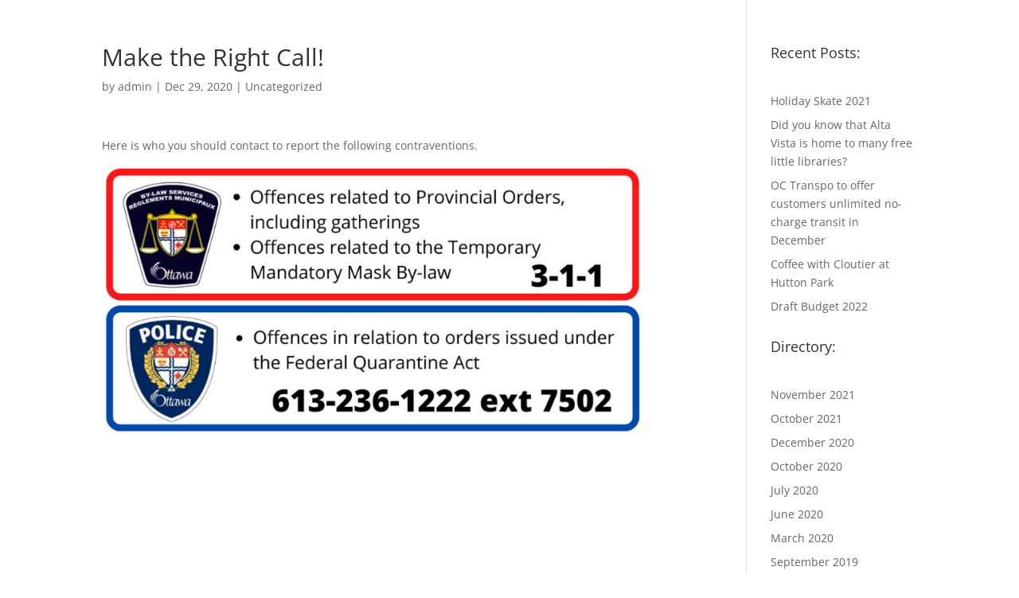

--- FILE ---
content_type: text/css
request_url: https://jeancloutier.com/wp-content/et-cache/global/et-divi-customizer-global.min.css?ver=1750130698
body_size: 375
content:
a{color:#00c9c1}#footer-info{font-size:17px}body .et_pb_button{background-color:#00c9c1}body.et_pb_button_helper_class .et_pb_button,body.et_pb_button_helper_class .et_pb_module.et_pb_button{color:#ffffff}@media only screen and (min-width:1350px){.et_pb_row{padding:27px 0}.et_pb_section{padding:54px 0}.single.et_pb_pagebuilder_layout.et_full_width_page .et_post_meta_wrapper{padding-top:81px}.et_pb_fullwidth_section{padding:0}}li.menu_cta a{padding:15px 25px!important;position:absolute;background:linear-gradient(90deg,rgba(0,107,60,1) 0%,rgba(3,149,114,1) 50%,rgba(0,107,60,1) 100%);top:18px;border-radius:8px}li.menu_cta{padding:15!important}.et_pb_menu .et_pb_menu__menu>nav>ul>li.menu_cta>a{color:#fff!important}.pa-blog-equal-height .entry-featured-image-url{padding-top:100%;display:block}.pa-blog-equal-height .entry-featured-image-url img{position:absolute;height:100%;width:100%;top:0;left:0;right:0;bottom:0;object-fit:cover}@media screen and (min-width:980px) and (max-width:1100px){.et_pb_menu--with-logo .et_pb_menu__menu>nav>ul>li>a{font-size:11px!important}}#main-header{display:none}#page-container{padding-top:0px!important;margin-top:-1px!important}